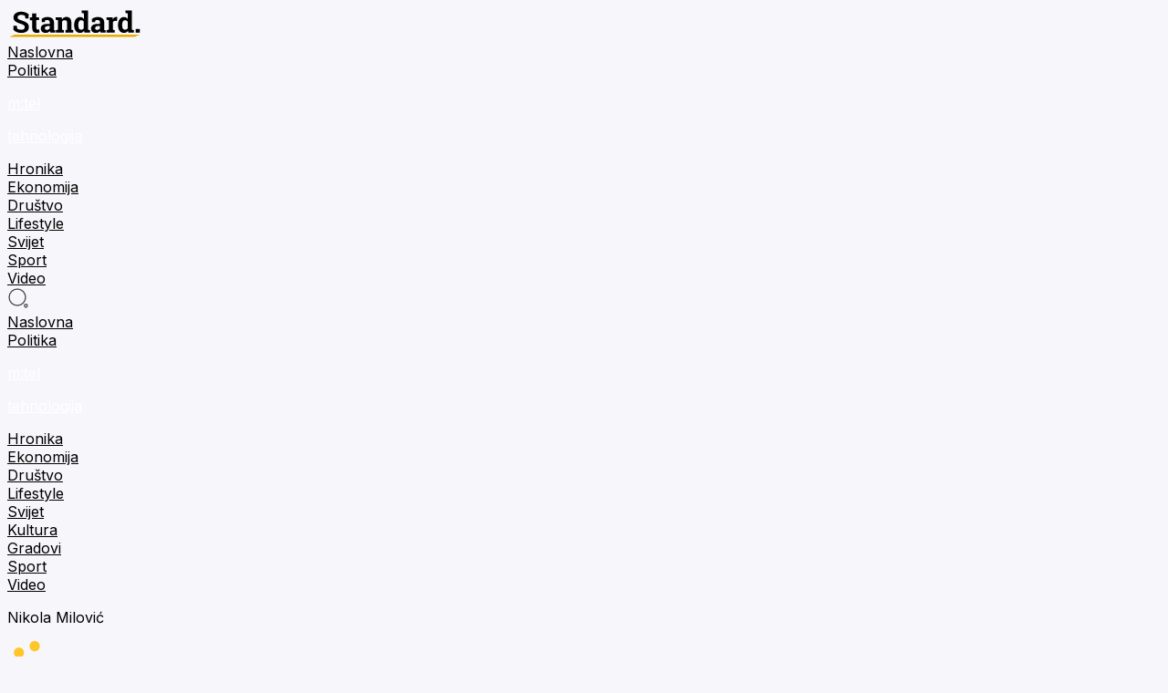

--- FILE ---
content_type: text/html; charset=utf-8
request_url: https://standard.co.me/tag/nikola-milovic
body_size: 5051
content:
<!DOCTYPE html><html lang="en"><head><meta charSet="utf-8" data-next-head=""/><meta name="viewport" content="width=device-width" data-next-head=""/><script async="" src="https://platform.twitter.com/widgets.js" charset="utf-8" type="420b7d3a705fa29181f10054-text/javascript"></script><script async="" src="https://www.googletagmanager.com/gtag/js?id=G-66MJ730QNL" type="420b7d3a705fa29181f10054-text/javascript"></script><title data-next-head="">Nikola Milović | Standard</title><meta name="robots" content="index,follow" data-next-head=""/><meta name="description" content="Nikola Milović | Standard" data-next-head=""/><meta property="og:title" content="Nikola Milović | Standard" data-next-head=""/><meta property="og:description" content="Nikola Milović | Standard" data-next-head=""/><meta property="og:url" content="https://www.standard.co.me/tag/nikola-milovic" data-next-head=""/><link rel="canonical" href="https://www.standard.co.me/tag/nikola-milovic" data-next-head=""/><link rel="icon" type="image/png" href="/favicon.png"/><link rel="preload" href="/_next/static/media/83afe278b6a6bb3c-s.p.3a6ba036.woff2" as="font" type="font/woff2" crossorigin="anonymous" data-next-font="size-adjust"/><link rel="preload" href="/_next/static/chunks/4b73069f49685bc7.css" as="style"/><link rel="stylesheet" href="/_next/static/chunks/4b73069f49685bc7.css" data-n-g=""/><noscript data-n-css=""></noscript><script src="/_next/static/chunks/e2e884d677894d25.js" defer="" type="420b7d3a705fa29181f10054-text/javascript"></script><script src="/_next/static/chunks/acf108a5e616596f.js" defer="" type="420b7d3a705fa29181f10054-text/javascript"></script><script src="/_next/static/chunks/317d27125b643453.js" defer="" type="420b7d3a705fa29181f10054-text/javascript"></script><script src="/_next/static/chunks/05317eebe07c9454.js" defer="" type="420b7d3a705fa29181f10054-text/javascript"></script><script src="/_next/static/chunks/turbopack-3a8a3c6f56863051.js" defer="" type="420b7d3a705fa29181f10054-text/javascript"></script><script src="/_next/static/chunks/f7bdbc2252c87720.js" defer="" type="420b7d3a705fa29181f10054-text/javascript"></script><script src="/_next/static/chunks/0a9868efd3c4aab8.js" defer="" type="420b7d3a705fa29181f10054-text/javascript"></script><script src="/_next/static/chunks/turbopack-6a7ddfe953d221c0.js" defer="" type="420b7d3a705fa29181f10054-text/javascript"></script><script src="/_next/static/lhsBOj-W1HWdkj-pc4I_z/_ssgManifest.js" defer="" type="420b7d3a705fa29181f10054-text/javascript"></script><script src="/_next/static/lhsBOj-W1HWdkj-pc4I_z/_buildManifest.js" defer="" type="420b7d3a705fa29181f10054-text/javascript"></script></head><body><link rel="preload" as="image" href="/logo.svg"/><link rel="preload" as="image" href="/search.svg"/><link rel="preload" as="image" href="/spinner.svg"/><link rel="preload" as="image" href="/logo-white.png"/><link rel="preload" as="image" href="/naslovna.svg"/><link rel="preload" as="image" href="/kolumne.svg"/><link rel="preload" as="image" href="/video.svg"/><link rel="preload" as="image" href="/pretraga.svg"/><div id="__next"><main class="inter_ff0d462f-module__u1FDcG__className overflow-x-hidden"><nav class="pt-3 z-50 bg-white duration-300 pb-3 relative lg:pb-0" id="header1"><div class="flex items-center justify-between max-w-[1420px] lg:px-[70px] mx-auto lg:gap-[40px] flex-col lg:flex-row"><a href="/" class="shrink-0"><img src="/logo.svg" alt="" width="150" height="35" class="mb-auto"/></a><div class="hidden lg:flex items-center sticky z-10 lg:relative lg:top-0 lg:mt-5 gap-[3px] w-full duration-200 overflow-x-auto no-scrollbar bg-[#F7F7FB] lg:bg-white pt-4 pb-4 px-3"><div class="w-full "><a href="/" class="py-3 uppercase w-full block font-bold text-sm text-center lg:border-0 border px-4 lg:px-3 py-1.5 rounded-xl nav-link" style="color:#000000;background-color:#00000000;border-color:#00000000"><div>Naslovna</div></a><div class="w-full h-[2px] hidden lg:block" style="background-color:#E9AC00"></div></div><div class="w-full "><a href="/politika" class="py-3 uppercase w-full block font-bold text-sm text-center lg:border-0 border px-4 lg:px-3 py-1.5 rounded-xl nav-link" style="color:#000000;background-color:#00000000;border-color:#00000000"><div>Politika</div></a><div class="w-full h-[2px] hidden lg:block" style="background-color:#E3342F"></div></div><div class="w-full bg-red-500 rounded-lg py-1"><a href="/tehnologija" class="lg:py-0 uppercase w-full block font-bold text-sm text-center lg:border-0 border px-4 lg:px-3 py-1.5 rounded-xl nav-link" style="color:#fff;background-color:#00000000;border-color:#00000000"><div><p>m:tel</p><p>tehnologija</p></div></a></div><div class="w-full "><a href="/hronika" class="py-3 uppercase w-full block font-bold text-sm text-center lg:border-0 border px-4 lg:px-3 py-1.5 rounded-xl nav-link" style="color:#000000;background-color:#00000000;border-color:#00000000"><div>Hronika</div></a><div class="w-full h-[2px] hidden lg:block" style="background-color:#000000"></div></div><div class="w-full "><a href="/ekonomija" class="py-3 uppercase w-full block font-bold text-sm text-center lg:border-0 border px-4 lg:px-3 py-1.5 rounded-xl nav-link" style="color:#000000;background-color:#00000000;border-color:#00000000"><div>Ekonomija</div></a><div class="w-full h-[2px] hidden lg:block" style="background-color:#23A6A6"></div></div><div class="w-full "><a href="/drustvo" class="py-3 uppercase w-full block font-bold text-sm text-center lg:border-0 border px-4 lg:px-3 py-1.5 rounded-xl nav-link" style="color:#000000;background-color:#00000000;border-color:#00000000"><div>Društvo</div></a><div class="w-full h-[2px] hidden lg:block" style="background-color:#576DEC"></div></div><div class="w-full "><a href="/zivot" class="py-3 uppercase w-full block font-bold text-sm text-center lg:border-0 border px-4 lg:px-3 py-1.5 rounded-xl nav-link" style="color:#000000;background-color:#00000000;border-color:#00000000"><div>Lifestyle</div></a><div class="w-full h-[2px] hidden lg:block" style="background-color:#FF8A00"></div></div><div class="w-full "><a href="/svijet" class="py-3 uppercase w-full block font-bold text-sm text-center lg:border-0 border px-4 lg:px-3 py-1.5 rounded-xl nav-link" style="color:#000000;background-color:#00000000;border-color:#00000000"><div>Svijet</div></a><div class="w-full h-[2px] hidden lg:block" style="background-color:#66BAFF"></div></div><div class="w-full "><a href="/sport" class="py-3 uppercase w-full block font-bold text-sm text-center lg:border-0 border px-4 lg:px-3 py-1.5 rounded-xl nav-link" style="color:#000000;background-color:#00000000;border-color:#00000000"><div>Sport</div></a><div class="w-full h-[2px] hidden lg:block" style="background-color:#35AF49"></div></div><div class="w-full "><a href="/video" class="py-3 uppercase w-full block font-bold text-sm text-center lg:border-0 border px-4 lg:px-3 py-1.5 rounded-xl nav-link" style="color:#000000;background-color:#00000000;border-color:#00000000"><div>Video</div></a><div class="w-full h-[2px] hidden lg:block" style="background-color:#E9AC00"></div></div></div><a href="/pretraga" class="hidden lg:block"><img src="/search.svg" alt="" class="mb-3" width="24px"/></a></div></nav><div class="flex lg:hidden items-center sticky top-0 z-50 bg-[#F7F7FB] gap-[3px] w-full duration-200 overflow-x-auto no-scrollbar pt-2 pb-2 px-3" id="header2"><div class="w-full "><a href="/" class="border uppercase mb-0 w-full block font-bold text-sm text-center lg:border-0 px-4 lg:px-3 py-1.5 lg:py-0 rounded-xl nav-link" style="color:#000000;background-color:#00000000;border-color:#00000000"><div>Naslovna</div></a><div class="w-full h-[2px] hidden lg:block" style="background-color:#E9AC00"></div></div><div class="w-full "><a href="/politika" class="border uppercase mb-0 w-full block font-bold text-sm text-center lg:border-0 px-4 lg:px-3 py-1.5 lg:py-0 rounded-xl nav-link" style="color:#000000;background-color:#00000000;border-color:#00000000"><div>Politika</div></a><div class="w-full h-[2px] hidden lg:block" style="background-color:#E3342F"></div></div><div class="w-full bg-red-500 rounded-lg"><a href="/tehnologija" class="uppercase mb-0 w-full block font-bold text-sm text-center lg:border-0 px-4 lg:px-3 py-1.5 lg:py-0 rounded-xl nav-link" style="color:#fff;background-color:#00000000"><div class="text-[12px]"><p>m:tel</p><p>tehnologija</p></div></a><div class="w-full h-[2px] hidden lg:block" style="background-color:#ED1932"></div></div><div class="w-full "><a href="/hronika" class="border uppercase mb-0 w-full block font-bold text-sm text-center lg:border-0 px-4 lg:px-3 py-1.5 lg:py-0 rounded-xl nav-link" style="color:#000000;background-color:#00000000;border-color:#00000000"><div>Hronika</div></a><div class="w-full h-[2px] hidden lg:block" style="background-color:#000000"></div></div><div class="w-full "><a href="/ekonomija" class="border uppercase mb-0 w-full block font-bold text-sm text-center lg:border-0 px-4 lg:px-3 py-1.5 lg:py-0 rounded-xl nav-link" style="color:#000000;background-color:#00000000;border-color:#00000000"><div>Ekonomija</div></a><div class="w-full h-[2px] hidden lg:block" style="background-color:#23A6A6"></div></div><div class="w-full "><a href="/drustvo" class="border uppercase mb-0 w-full block font-bold text-sm text-center lg:border-0 px-4 lg:px-3 py-1.5 lg:py-0 rounded-xl nav-link" style="color:#000000;background-color:#00000000;border-color:#00000000"><div>Društvo</div></a><div class="w-full h-[2px] hidden lg:block" style="background-color:#576DEC"></div></div><div class="w-full "><a href="/zivot" class="border uppercase mb-0 w-full block font-bold text-sm text-center lg:border-0 px-4 lg:px-3 py-1.5 lg:py-0 rounded-xl nav-link" style="color:#000000;background-color:#00000000;border-color:#00000000"><div>Lifestyle</div></a><div class="w-full h-[2px] hidden lg:block" style="background-color:#FF8A00"></div></div><div class="w-full "><a href="/svijet" class="border uppercase mb-0 w-full block font-bold text-sm text-center lg:border-0 px-4 lg:px-3 py-1.5 lg:py-0 rounded-xl nav-link" style="color:#000000;background-color:#00000000;border-color:#00000000"><div>Svijet</div></a><div class="w-full h-[2px] hidden lg:block" style="background-color:#66BAFF"></div></div><div class="w-full "><a href="/kultura" class="border uppercase mb-0 w-full block font-bold text-sm text-center lg:border-0 px-4 lg:px-3 py-1.5 lg:py-0 rounded-xl nav-link" style="color:#000000;background-color:#00000000;border-color:#00000000"><div>Kultura</div></a><div class="w-full h-[2px] hidden lg:block" style="background-color:#E9AC00"></div></div><div class="w-full "><a href="/gradovi" class="border uppercase mb-0 w-full block font-bold text-sm text-center lg:border-0 px-4 lg:px-3 py-1.5 lg:py-0 rounded-xl nav-link" style="color:#000000;background-color:#00000000;border-color:#00000000"><div>Gradovi</div></a><div class="w-full h-[2px] hidden lg:block" style="background-color:#000000"></div></div><div class="w-full "><a href="/sport" class="border uppercase mb-0 w-full block font-bold text-sm text-center lg:border-0 px-4 lg:px-3 py-1.5 lg:py-0 rounded-xl nav-link" style="color:#000000;background-color:#00000000;border-color:#00000000"><div>Sport</div></a><div class="w-full h-[2px] hidden lg:block" style="background-color:#35AF49"></div></div><div class="w-full "><a href="/video" class="border uppercase mb-0 w-full block font-bold text-sm text-center lg:border-0 px-4 lg:px-3 py-1.5 lg:py-0 rounded-xl nav-link" style="color:#000000;background-color:#00000000;border-color:#00000000"><div>Video</div></a><div class="w-full h-[2px] hidden lg:block" style="background-color:#E9AC00"></div></div></div><div class="max-w-[1420px]  px-[10px] lg:px-[20px] mx-auto relative z-10 bg-[#f7f7fb] lg:pt-6 pb-10 lg:pb-20 min-h-[calc(100vh-335px)] lg:min-h-[calc(100vh-584px)] flex"><div class="grid gap-4 pb-4 w-full"><div class="items-center py-5 hidden lg:flex"><div class="w-[4px] h-[58px] rounded bg-red-500"></div><p class="text-4xl uppercase font-bold pl-4 lg:pl-8">Nikola Milović</p></div><div class="grid grid-cols-3 gap-4"><div class="col-span-3"><div class="infinite-scroll-component__outerdiv"><div class="infinite-scroll-component grid lg:grid-cols-3 gap-4" style="height:auto;overflow:auto;-webkit-overflow-scrolling:touch"><img src="/spinner.svg" width="60" alt="" class="animate-spin mt-8 mb-10 mx-auto col-span-3"/></div></div></div></div></div></div><footer class="w-full bg-[#121212] pb-[39px] lg:pt-[60px] flex flex-col items-center px-4 lg:pl-0 relative z-10 mb-20 lg:mb-0" id="footer"><img src="/logo-white.png" alt="" class="w-[200px] hidden lg:block"/><div class="text-white flex gap-8 font-medium lg:my-[90px] text-[11px] lg:text-base pt-6 lg:pt-0 mb-5 lg:mb-5 flex-wrap"><a href="/impressum">IMPRESSUM</a><a href="/o-nama">O nama</a><a href="/marketing">Marketing</a><a href="/kontakt">Kontakt</a><a href="/uslovi-koriscenja">Uslovi korišćenja</a></div><p class="text-[#E7E7E794] text-sm lg:text-lg">2020 Standard Media d.o.o. Podgorica. Sva prava zadržana</p></footer><div class="fixed bottom-0 w-full h-[78px] bg-white z-10 flex items-center lg:hidden max-w-[100vw]" id="menu"><a href="/" class="text-[#484C52] flex items-center justify-center text-[12px] flex-col gap-2 w-[calc(100%/5)]"><img src="/naslovna.svg" alt=""/><p>Naslovna</p></a><a href="/istaknuto" class="text-[#484C52] flex items-center justify-center text-[12px] flex-col gap-2 w-[calc(100%/5)]"><img src="/kolumne.svg" alt=""/><p>Istaknuto</p></a><a href="/najnovije" class="text-[#484C52] flex items-center justify-center  text-[12px] flex-col gap-2 w-[calc(100%/5)] absolute left-1/2 -translate-x-1/2 h-[95px] bottom-0 rounded-t-xl" style="background:linear-gradient(180deg, rgba(244, 171, 43, 0.93) 20.65%, rgba(244, 171, 43, 0.00) 177.72%)"><svg xmlns="http://www.w3.org/2000/svg" width="32" height="32" viewBox="0 0 32 32" fill="none"><path d="M16 10.6667V16L19.3333 19.3333" stroke="white" stroke-width="1.5" stroke-linecap="round" stroke-linejoin="round"></path><path d="M7.4723 7.4723L6.94197 6.94197L7.4723 7.4723ZM5.7838 9.16081L5.03381 9.16458C5.03587 9.57585 5.36876 9.90873 5.78003 9.9108L5.7838 9.16081ZM9.1741 9.92786C9.58831 9.92994 9.92578 9.59584 9.92786 9.18163C9.92994 8.76743 9.59584 8.42996 9.18164 8.42788L9.1741 9.92786ZM6.51673 5.76297C6.51465 5.34876 6.17718 5.01467 5.76297 5.01675C5.34876 5.01883 5.01467 5.3563 5.01675 5.77051L6.51673 5.76297ZM4.75 16C4.75 15.5858 4.41421 15.25 4 15.25C3.58579 15.25 3.25 15.5858 3.25 16H4.75ZM22.3755 27.0438C22.7341 26.8364 22.8566 26.3776 22.6492 26.0191C22.4418 25.6605 21.983 25.538 21.6245 25.7454L22.3755 27.0438ZM25.7454 21.6245C25.538 21.983 25.6605 22.4418 26.0191 22.6492C26.3776 22.8566 26.8364 22.7341 27.0438 22.3755L25.7454 21.6245ZM7.02966 6.93934C6.73532 7.23077 6.73295 7.70564 7.02438 7.99998C7.31581 8.29433 7.79068 8.2967 8.08503 8.00527L7.02966 6.93934ZM24.973 7.02725C19.9753 2.02962 11.9026 1.98138 6.94197 6.94197L8.00263 8.00263C12.3674 3.63785 19.4904 3.66599 23.9123 8.08791L24.973 7.02725ZM6.94197 6.94197L5.25347 8.63048L6.31413 9.69114L8.00263 8.00263L6.94197 6.94197ZM5.78003 9.9108L9.1741 9.92786L9.18164 8.42788L5.78757 8.41082L5.78003 9.9108ZM6.53379 9.15704L6.51673 5.76297L5.01675 5.77051L5.03381 9.16458L6.53379 9.15704ZM16 4.75C22.2132 4.75 27.25 9.7868 27.25 16H28.75C28.75 8.95837 23.0416 3.25 16 3.25V4.75ZM16 27.25C9.7868 27.25 4.75 22.2132 4.75 16H3.25C3.25 23.0416 8.95837 28.75 16 28.75V27.25ZM21.6245 25.7454C19.9705 26.7022 18.0504 27.25 16 27.25V28.75C18.3211 28.75 20.4994 28.1291 22.3755 27.0438L21.6245 25.7454ZM27.25 16C27.25 18.0504 26.7022 19.9705 25.7454 21.6245L27.0438 22.3755C28.1291 20.4994 28.75 18.3211 28.75 16H27.25ZM8.08503 8.00527C10.1184 5.99201 12.9134 4.75 16 4.75V3.25C12.5024 3.25 9.3325 4.65933 7.02966 6.93934L8.08503 8.00527Z" fill="white"></path></svg><p>Najnovije</p></a><a href="/video" class="text-[#484C52] flex items-center justify-center text-[12px] flex-col gap-2 w-[calc(100%/5)] ml-auto"><img src="/video.svg" alt=""/>Video</a><a href="/pretraga" class="text-[#484C52] flex items-center justify-center text-[12px] flex-col gap-2 w-[calc(100%/5)]"><img src="/pretraga.svg" alt=""/><p>Pretraga</p></a></div></main></div><script id="__NEXT_DATA__" type="application/json">{"props":{"pageProps":{"data":[{"date":"2026-01-20T16:49:23","slug":"milovic-nefunkcionalnost-novog-softvera-pu-napravila-haos","title":{"rendered":"Milović: Nefunkcionalnost novog softvera PU napravila haos"},"featured_media":{"url":"https://www.standard.co.me/wp-content/uploads/2025/09/54793486849_60971d9b10_k.jpg","caption":"Nikola Milović, Foto: Skupština Crne Gore "},"categories":[{"id":23,"name":"Ekonomija","slug":"ekonomija","description":"","link":"https://www.standard.co.me/category/ekonomija/"}]},{"date":"2026-01-16T13:56:00","slug":"milovic-jasna-struktura-troskova-i-objasnjenje-odluka-su-od-kljucnog-znacaja-za-pozitivan-stav-o-drugoj-dionici-autoputa","title":{"rendered":"Milović: Jasna struktura troškova i objašnjenje odluka su od ključnog značaja za pozitivan stav o drugoj dionici autoputa"},"featured_media":{"url":"https://www.standard.co.me/wp-content/uploads/2025/09/54793486849_60971d9b10_k.jpg","caption":"Nikola Milović, Foto: Skupština Crne Gore "},"categories":[{"id":20,"name":"Politika","slug":"politika","description":"","link":"https://www.standard.co.me/category/politika/"}]},{"date":"2025-12-25T08:43:56","slug":"milovic-populizam-i-pozajmljeni-standard-skupo-se-placaju-i-racun-tek-stize","title":{"rendered":"Milović: Populizam i pozajmljeni standard skupo se plaćaju i račun tek stiže"},"featured_media":{"url":"https://www.standard.co.me/wp-content/uploads/2025/11/54931954275_6fc2b0a7d8_k.jpg","caption":"FOTO: SKUPŠTINA CG"},"categories":[{"id":23,"name":"Ekonomija","slug":"ekonomija","description":"","link":"https://www.standard.co.me/category/ekonomija/"}]},{"date":"2025-12-10T14:48:55","slug":"milovic-pozvao-na-skup-u-herceg-novom-za-crnu-goru-koja-ponosno-gradi-buducnost","title":{"rendered":"Milović pozvao na skup u Herceg Novom: Za Crnu Goru koja ponosno gradi budućnost"},"featured_media":{"url":"https://www.standard.co.me/wp-content/uploads/2025/08/Milovic.jpg","caption":"Nikola Milović"},"categories":[{"id":20,"name":"Politika","slug":"politika","description":"","link":"https://www.standard.co.me/category/politika/"}]},{"date":"2025-12-01T10:15:00","slug":"milovic-upaljen-crveni-alarm-spirala-novih-zaduzenja-put-bez-povratka","title":{"rendered":"Milović: Novo zaduženje ,,crveni alarm\u0026#8221; i put bez povratka!"},"featured_media":{"url":"https://www.standard.co.me/wp-content/uploads/2025/11/54915090679_e9900b7c44_k.jpg","caption":"FOTO: SKUPŠTINA CG"},"categories":[{"id":23,"name":"Ekonomija","slug":"ekonomija","description":"","link":"https://www.standard.co.me/category/ekonomija/"}]},{"date":"2025-11-10T19:59:00","slug":"predsjednistvo-dps-milovic-generalni-sekretar-papovic-predsjednik-politickog-savjeta","title":{"rendered":"Predsjedništvo DPS: Milović generalni sekretar, Papović predsjednik Političkog savjeta"},"featured_media":{"url":"https://www.standard.co.me/wp-content/uploads/2025/11/dps-1-1-2-1-1000x555-1.jpg","caption":"Foto: DPS"},"categories":[{"id":20,"name":"Politika","slug":"politika","description":"","link":"https://www.standard.co.me/category/politika/"}]},{"date":"2025-10-29T18:31:00","slug":"milovic-okupimo-se-u-ime-slobode-antifasizma-i-dostojanstva-svakog-gradjanina-crne-gore","title":{"rendered":"Milović: Okupimo se u ime slobode, antifašizma i dostojanstva svakog građanina Crne Gore"},"featured_media":{"url":"https://www.standard.co.me/wp-content/uploads/2025/04/54484285196_a02b56738a_k.jpg","caption":"Nikola Milović, Foto: Skupština Crne Gore"},"categories":[{"id":20,"name":"Politika","slug":"politika","description":"","link":"https://www.standard.co.me/category/politika/"}]},{"date":"2025-09-27T11:12:00","slug":"milovic-crnogorska-ekonomija-sizifov-kamen-u-punoj-brzini","title":{"rendered":"Milović: Crnogorska ekonomija \u0026#8211; Sizifov kamen u punoj brzini"},"featured_media":{"url":"https://www.standard.co.me/wp-content/uploads/2025/09/54793486849_60971d9b10_k.jpg","caption":"Nikola Milović, Foto: Skupština Crne Gore "},"categories":[{"id":20,"name":"Politika","slug":"politika","description":"","link":"https://www.standard.co.me/category/politika/"}]},{"date":"2025-07-31T13:18:41","slug":"milovic-povecanjem-poreza-na-dobit-na-15-odsto-vlada-priznala-potpuni-fijasko-fiskalne-strategije","title":{"rendered":"Milović: Povećanjem poreza na dobit na 15 odsto Vlada priznala potpuni fijasko fiskalne strategije"},"featured_media":{"url":"https://www.standard.co.me/wp-content/uploads/2025/07/54645972570_cc2c0bc1c7_c.jpg","caption":"FOTO: SKUPŠTINA CG"},"categories":[{"id":23,"name":"Ekonomija","slug":"ekonomija","description":"","link":"https://www.standard.co.me/category/ekonomija/"}]}],"tag":7082,"tagName":"Nikola Milović","tagSlug":"nikola-milovic"},"__N_SSP":true},"page":"/tag/[slug]","query":{"slug":"nikola-milovic"},"buildId":"lhsBOj-W1HWdkj-pc4I_z","isFallback":false,"isExperimentalCompile":false,"gssp":true,"scriptLoader":[]}</script><script type="420b7d3a705fa29181f10054-text/javascript">window.dataLayer = window.dataLayer || [];
            function gtag(){dataLayer.push(arguments);}
            gtag('js', new Date());
            gtag('config', 'G-66MJ730QNL');</script><script src="/cdn-cgi/scripts/7d0fa10a/cloudflare-static/rocket-loader.min.js" data-cf-settings="420b7d3a705fa29181f10054-|49" defer></script><script defer src="https://static.cloudflareinsights.com/beacon.min.js/vcd15cbe7772f49c399c6a5babf22c1241717689176015" integrity="sha512-ZpsOmlRQV6y907TI0dKBHq9Md29nnaEIPlkf84rnaERnq6zvWvPUqr2ft8M1aS28oN72PdrCzSjY4U6VaAw1EQ==" data-cf-beacon='{"version":"2024.11.0","token":"8eadae0d80fd4ff58238e1370b983524","r":1,"server_timing":{"name":{"cfCacheStatus":true,"cfEdge":true,"cfExtPri":true,"cfL4":true,"cfOrigin":true,"cfSpeedBrain":true},"location_startswith":null}}' crossorigin="anonymous"></script>
</body></html>

--- FILE ---
content_type: image/svg+xml
request_url: https://standard.co.me/naslovna.svg
body_size: -76
content:
<svg xmlns="http://www.w3.org/2000/svg" width="22" height="22" viewBox="0 0 22 22" fill="none">
    <path d="M8.26801 2.60333L3.32717 6.45333C2.50217 7.095 1.83301 8.46083 1.83301 9.49666V16.2892C1.83301 18.4158 3.56551 20.1575 5.69217 20.1575H16.3072C18.4338 20.1575 20.1663 18.4158 20.1663 16.2983V9.625C20.1663 8.51583 19.4238 7.095 18.5163 6.4625L12.8513 2.49333C11.568 1.595 9.50551 1.64083 8.26801 2.60333Z" stroke="#323237" stroke-width="1.5" stroke-linecap="round" stroke-linejoin="round"/>
    <path d="M11 16.4908V13.7408" stroke="#323237" stroke-width="1.5" stroke-linecap="round" stroke-linejoin="round"/>
</svg>